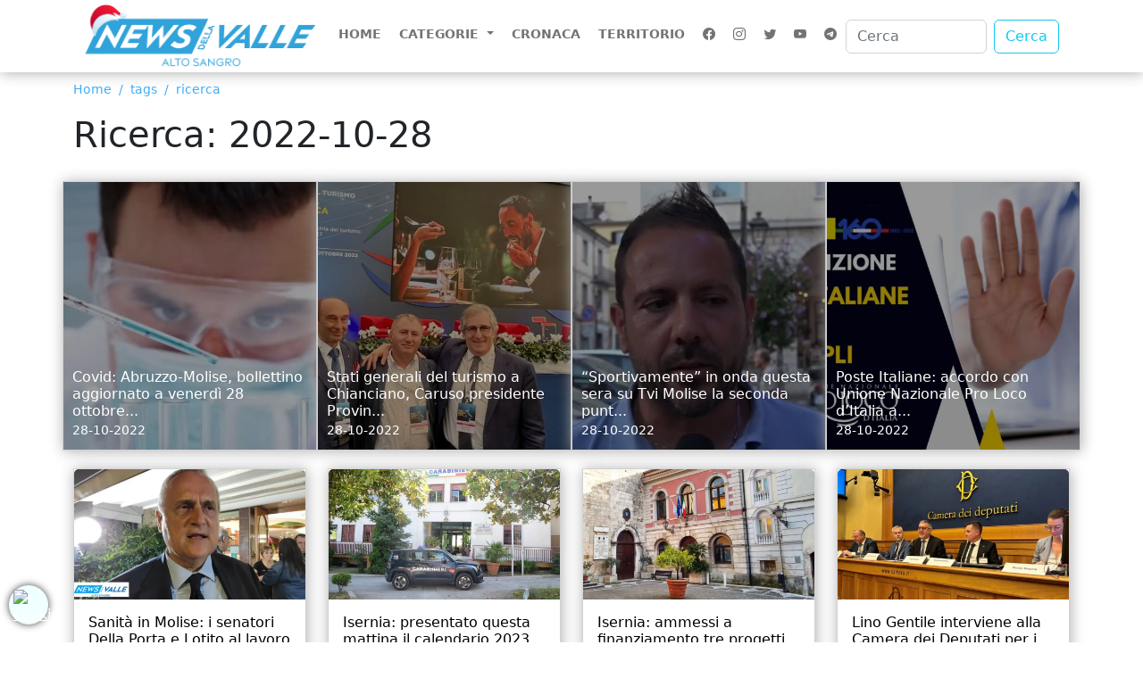

--- FILE ---
content_type: text/html; charset=UTF-8
request_url: https://newsdellavalle.com/ricerca?ricerca=2022-10-28
body_size: 6055
content:
<!DOCTYPE html>
<html lang="it">

<head>
    <script defer src="https://vps.sharkerp.cloud/analytics/script.js" data-website-id="ba228f6d-fd63-4cfe-bca7-2454954681ef"></script>
    <link rel="stylesheet" media="screen" href="https://services.myefree.it/cookiesjsr/light-banner.css">
    <link rel="stylesheet" media="screen" href="https://services.myefree.it/cookiesjsr/cookiesjsr.min.css">
    <script src="https://services.myefree.it/cookiesjsr/blocco-preventivo.js" type="text/javascript"></script>
    <meta charset="utf-8">
    <meta name="viewport" content="width=device-width, initial-scale=1">
    <link href="https://newsdellavalle.com/vendor/bootstrap-5.2.0-dist/css/bootstrap.css" rel="stylesheet">
    <link href="https://newsdellavalle.com/vendor/icons-1.9.1/font/bootstrap-icons.css" rel="stylesheet">
    <link href="https://newsdellavalle.com/vendor/slick-1.8.1/slick/slick.css" rel="stylesheet">
    <link href="https://newsdellavalle.com/vendor/fancybox/fancybox.min.css" rel="stylesheet">
    <link href="https://newsdellavalle.com/assets/css/generale.css" rel="stylesheet">
    
    <link rel="apple-touch-icon" sizes="57x57" href="https://newsdellavalle.com/favicon/apple-icon-57x57.png">
    <link rel="apple-touch-icon" sizes="60x60" href="https://newsdellavalle.com/favicon/apple-icon-60x60.png">
    <link rel="apple-touch-icon" sizes="72x72" href="https://newsdellavalle.com/favicon/apple-icon-72x72.png">
    <link rel="apple-touch-icon" sizes="76x76" href="https://newsdellavalle.com/favicon/apple-icon-76x76.png">
    <link rel="apple-touch-icon" sizes="114x114" href="https://newsdellavalle.com/favicon/apple-icon-114x114.png">
    <link rel="apple-touch-icon" sizes="120x120" href="https://newsdellavalle.com/favicon/apple-icon-120x120.png">
    <link rel="apple-touch-icon" sizes="144x144" href="https://newsdellavalle.com/favicon/apple-icon-144x144.png">
    <link rel="apple-touch-icon" sizes="152x152" href="https://newsdellavalle.com/favicon/apple-icon-152x152.png">
    <link rel="apple-touch-icon" sizes="180x180" href="https://newsdellavalle.com/favicon/apple-icon-180x180.png">
    <link rel="icon" type="image/png" sizes="192x192" href="https://newsdellavalle.com/favicon/android-icon-192x192.png">
    <link rel="icon" type="image/png" sizes="32x32" href="https://newsdellavalle.com/favicon/favicon-32x32.png">
    <link rel="icon" type="image/png" sizes="96x96" href="https://newsdellavalle.com/favicon/favicon-96x96.png">
    <link rel="icon" type="image/png" sizes="16x16" href="https://newsdellavalle.com/favicon/favicon-16x16.png">
    <meta name="msapplication-TileColor" content="#ffffff">
    <meta name="msapplication-TileImage" content="https://newsdellavalle.com/favicon/ms-icon-144x144.png">
    <meta name="theme-color" content="#ffffff">
    <link rel="manifest" href="https://newsdellavalle.com/manifest.json" />
    
    <title>Cerca: 2022-10-28 - News Della Valle - La voce del territorio e della gente</title>
<meta name="keywords" content="">
<link rel="canonical" href="https://newsdellavalle.com/ricerca">
<meta property="og:title" content="Cerca: 2022-10-28">
<meta property="og:type" content="articles">
<meta property="og:url" content="https://newsdellavalle.com/ricerca">

<meta name="twitter:title" content="Cerca: 2022-10-28">
<meta name="twitter:description" content="">
<script type="application/ld+json">{"@context":"https://schema.org","@type":"WebPage","name":"Cerca: 2022-10-28","url":"https://newsdellavalle.com/ricerca?ricerca=2022-10-28"}</script>
    <!-- Google tag (gtag.js) -->
    <script async src="https://www.googletagmanager.com/gtag/js?id=G-S89EC236XF"></script>
    <script async>
        window.dataLayer = window.dataLayer || [];

        function gtag() {
            dataLayer.push(arguments);
        }
        gtag('js', new Date());

        gtag('config', 'G-S89EC236XF', {
            'anonymize_ip': true
        });
    </script>
</head>

<body>

    <header>
        <div class="container">
            <div class="row">
                <div class="col-md-12">

                    <nav class="navbar navbar-expand-lg">
                        <div class="container-fluid">
                            <a class="navbar-brand" href="https://newsdellavalle.com">
                                <img src="https://newsdellavalle.com/assets/img/logo.png"
                                    width="280px"
                                    alt="News della Valle"
                                    class="img-fluid" />
                            </a>
                            <button class="navbar-toggler" type="button" data-bs-toggle="collapse" data-bs-target="#navbarSupportedContent" aria-controls="navbarSupportedContent" aria-expanded="false" aria-label="Toggle navigation">
                                <span class="navbar-toggler-icon"></span>
                            </button>
                            <div class="collapse navbar-collapse" id="navbarSupportedContent">
                                <ul class="navbar-nav me-auto mb-2 mb-lg-0">
                                    <li class="nav-item">
                                        <a class="nav-link "
                                            aria-current="page"
                                            href="https://newsdellavalle.com">
                                            Home
                                        </a>
                                    </li>
                                    <li class="nav-item dropdown">
                                        <a class="nav-link dropdown-toggle" href="#" role="button" data-bs-toggle="dropdown" aria-expanded="false">
                                            Categorie
                                        </a>
                                        <ul class="dropdown-menu">
                                                                                        <li>
                                                <a class="dropdown-item" href="https://newsdellavalle.com/categoria/ambiente">
                                                    Ambiente
                                                </a>
                                            </li>
                                                                                        <li>
                                                <a class="dropdown-item" href="https://newsdellavalle.com/categoria/auguri">
                                                    Auguri
                                                </a>
                                            </li>
                                                                                        <li>
                                                <a class="dropdown-item" href="https://newsdellavalle.com/categoria/consigli-musicali">
                                                    Consigli musicali
                                                </a>
                                            </li>
                                                                                        <li>
                                                <a class="dropdown-item" href="https://newsdellavalle.com/categoria/cronaca">
                                                    Cronaca
                                                </a>
                                            </li>
                                                                                        <li>
                                                <a class="dropdown-item" href="https://newsdellavalle.com/categoria/cucina">
                                                    Cucina
                                                </a>
                                            </li>
                                                                                        <li>
                                                <a class="dropdown-item" href="https://newsdellavalle.com/categoria/cultura">
                                                    Cultura
                                                </a>
                                            </li>
                                                                                        <li>
                                                <a class="dropdown-item" href="https://newsdellavalle.com/categoria/economia">
                                                    Economia
                                                </a>
                                            </li>
                                                                                        <li>
                                                <a class="dropdown-item" href="https://newsdellavalle.com/categoria/Gallery">
                                                    Gallery
                                                </a>
                                            </li>
                                                                                        <li>
                                                <a class="dropdown-item" href="https://newsdellavalle.com/categoria/moda">
                                                    Moda
                                                </a>
                                            </li>
                                                                                        <li>
                                                <a class="dropdown-item" href="https://newsdellavalle.com/categoria/politica">
                                                    Politica
                                                </a>
                                            </li>
                                                                                        <li>
                                                <a class="dropdown-item" href="https://newsdellavalle.com/categoria/sanita">
                                                    Sanità
                                                </a>
                                            </li>
                                                                                        <li>
                                                <a class="dropdown-item" href="https://newsdellavalle.com/categoria/sociale">
                                                    Sociale
                                                </a>
                                            </li>
                                                                                        <li>
                                                <a class="dropdown-item" href="https://newsdellavalle.com/categoria/spettacoli">
                                                    Spettacoli
                                                </a>
                                            </li>
                                                                                        <li>
                                                <a class="dropdown-item" href="https://newsdellavalle.com/categoria/sport">
                                                    Sport
                                                </a>
                                            </li>
                                                                                        <li>
                                                <a class="dropdown-item" href="https://newsdellavalle.com/categoria/tecnologia">
                                                    Tecnologia
                                                </a>
                                            </li>
                                                                                        <li>
                                                <a class="dropdown-item" href="https://newsdellavalle.com/categoria/territorio">
                                                    Territorio
                                                </a>
                                            </li>
                                                                                        <li>
                                                <a class="dropdown-item" href="https://newsdellavalle.com/categoria/tradizioni">
                                                    Tradizioni
                                                </a>
                                            </li>
                                                                                    </ul>
                                    </li>
                                    <li class="nav-item">
                                        <a class="nav-link" aria-current="page" href="https://newsdellavalle.com/categoria/cronaca">Cronaca</a>
                                    </li>
                                    <li class="nav-item">
                                        <a class="nav-link" aria-current="page" href="https://newsdellavalle.com/categoria/territorio">Territorio</a>
                                    </li>
                                    
                                                                        <li class="nav-item social-menu-top">
                                        <a target="_blank" class="nav-link" href="https://www.facebook.com/profile.php?id=100052177074485">
                                            <i class="bi bi-facebook"></i>
                                        </a>
                                    </li>
                                                                                                            <li class="nav-item social-menu-top">
                                        <a target="_blank" class="nav-link" href="https://www.instagram.com/newsdellavalle1/">
                                            <i class="bi bi-instagram"></i>
                                        </a>
                                    </li>
                                                                                                            <li class="nav-item social-menu-top">
                                        <a target="_blank" class="nav-link" href="https://twitter.com/direttore84">
                                            <i class="bi bi-twitter"></i>
                                        </a>
                                    </li>
                                                                                                            <li class="nav-item social-menu-top">
                                        <a target="_blank" class="nav-link" href="https://www.youtube.com/channel/UCxOv3okhzd5BABjLB-BnM1Q">
                                            <i class="bi bi-youtube"></i>
                                        </a>
                                    </li>
                                                                        <li class="nav-item social-menu-top">
                                        <a target="_blank" class="nav-link" href="https://t.me/newsdvalle">
                                            <i class="bi bi-telegram"></i>
                                        </a>
                                    </li>
                                </ul>
                                <form class="d-flex" action="https://newsdellavalle.com/ricerca" role="search">
                                    <input type="hidden" name="_token" value="zpVNaEja9aAsWlvL6XfieIfRxlWqeUpbLoNbmzxO" autocomplete="off">
                                    <input class="form-control me-2" type="search" placeholder="Cerca" name="ricerca" aria-label="Cerca">
                                    <button class="btn btn-outline-info" type="submit">Cerca</button>
                                </form>
                                <ul class="list-inline list-unstyled text-center social-mobile">
                                                                        <li class="list-inline-item">
                                        <a target="_blank" class="nav-link" href="https://www.facebook.com/profile.php?id=100052177074485">
                                            <i class="bi bi-facebook"></i>
                                        </a>
                                    </li>
                                                                                                            <li class="list-inline-item">
                                        <a target="_blank" class="nav-link" href="https://www.instagram.com/newsdellavalle1/">
                                            <i class="bi bi-instagram"></i>
                                        </a>
                                    </li>
                                                                                                            <li class="list-inline-item">
                                        <a target="_blank" class="nav-link" href="https://twitter.com/direttore84">
                                            <i class="bi bi-twitter"></i>
                                        </a>
                                    </li>
                                                                                                            <li class="list-inline-item">
                                        <a target="_blank" class="nav-link" href="https://www.youtube.com/channel/UCxOv3okhzd5BABjLB-BnM1Q">
                                            <i class="bi bi-youtube"></i>
                                        </a>
                                    </li>
                                                                        <li class="list-inline-item">
                                        <a target="_blank" class="nav-link" href="https://t.me/newsdvalle">
                                            <i class="bi bi-telegram"></i>
                                        </a>
                                    </li>
                                </ul>
                            </div>
                        </div>
                    </nav>

                </div>
            </div>
        </div>
    </header>

    
    
    <div id="categoria">
        <div class="container">
            <div class="row">
                <div class="col-md-12">
                    <nav aria-label="breadcrumb">
                        <ol class="breadcrumb">
                            <li class="breadcrumb-item"><a href="https://newsdellavalle.com">Home</a></li>
                                                            <li class="breadcrumb-item">tags</li>
                                <li class="breadcrumb-item">ricerca</li>
                                                    </ol>
                    </nav>
                </div>
            </div>
            <div class="row">
                <div class="col-md-12">
                                            <h1>Ricerca: 2022-10-28</h1>
                                    </div>
            </div>
            <div class="row">

                                    
                                            <div class="col-md-3 top-box-category">
                                <a
                                    class="card"

                                    href="https://newsdellavalle.com/2022/10/28/covid-abruzzo-molise-bollettino-aggiornato-a-venerdi-28-ottobre-2022">
                                    <div
                                        class="zoom-background"
                                                                                    style='background-image: url("https://newsdellavalle.com/uploads/2022-10-28/thumbBig/analisi generiche per report.webp");'
                                                                            >
                                        <div class="card-body">

                                        </div>
                                    </div>
                                    <div class="box-testo">
                                        <h5 class="card-title">Covid: Abruzzo-Molise, bollettino aggiornato a venerdì 28 ottobre...</h5>
                                        <small>28-10-2022</small>
                                    </div>
                                </a>
                        </div>
                                                        
                                            <div class="col-md-3 top-box-category">
                                <a
                                    class="card"

                                    href="https://newsdellavalle.com/2022/10/28/stati-generali-del-turismo-a-chianciano-caruso-presidente-provincia-dellaquila-nel-2021-flessione-di-presenze-del-79">
                                    <div
                                        class="zoom-background"
                                                                                    style='background-image: url("https://newsdellavalle.com/uploads/2022-10-28/thumbBig/stati turismo chianciano.webp");'
                                                                            >
                                        <div class="card-body">

                                        </div>
                                    </div>
                                    <div class="box-testo">
                                        <h5 class="card-title">Stati generali del turismo a Chianciano, Caruso presidente Provin...</h5>
                                        <small>28-10-2022</small>
                                    </div>
                                </a>
                        </div>
                                                        
                                            <div class="col-md-3 top-box-category">
                                <a
                                    class="card"

                                    href="https://newsdellavalle.com/2022/10/28/sportivamente-in-onda-questa-sera-su-tvi-molise-la-seconda-puntata-ospiti-angelica-fino-e-pierluigi-de-bellis-non-mancate">
                                    <div
                                        class="zoom-background"
                                                                                    style='background-image: url("https://newsdellavalle.com/uploads/2022-10-28/thumbBig/MISTER De Bellis.webp");'
                                                                            >
                                        <div class="card-body">

                                        </div>
                                    </div>
                                    <div class="box-testo">
                                        <h5 class="card-title">“Sportivamente” in onda questa sera su Tvi Molise la seconda punt...</h5>
                                        <small>28-10-2022</small>
                                    </div>
                                </a>
                        </div>
                                                        
                                            <div class="col-md-3 top-box-category">
                                <a
                                    class="card"

                                    href="https://newsdellavalle.com/2022/10/28/poste-italiane-accordo-con-unione-nazionale-pro-loco-ditalia-a-sostegno-del-territorio-molisano">
                                    <div
                                        class="zoom-background"
                                                                                    style='background-image: url("https://newsdellavalle.com/uploads/2022-10-27/thumbBig/foto_convenzione Poste-Unpli.webp");'
                                                                            >
                                        <div class="card-body">

                                        </div>
                                    </div>
                                    <div class="box-testo">
                                        <h5 class="card-title">Poste Italiane: accordo con Unione Nazionale Pro Loco d’Italia a...</h5>
                                        <small>28-10-2022</small>
                                    </div>
                                </a>
                        </div>
                                                        
                                            <div class="col-md-3">
                        <div class="card">
                            <a href="https://newsdellavalle.com/2022/10/28/sanita-in-molise-i-senatori-della-porta-e-lotito-al-lavoro-per-il-decreto-molise-fitto-colloquio-telefonico-tra-i-due">
                                <img
                                                                            src="https://newsdellavalle.com/uploads/2022-10-28/thumbBig/claudio lotito primo piano.webp"
                                                                        class="card-img-top" alt="Sanità in Molise: i senatori Della Porta e Lotito al lavoro per il decreto Molise. Fitto colloquio telefonico tra i due.">
                                <div class="card-body">
                                    <h5 class="card-title">Sanità in Molise: i senatori Della Porta e Lotito al lavoro per i...</h5>
                                    <small>28-10-2022</small>
                                </div>
                            </a>
                        </div>
                    </div>
                                                        
                                            <div class="col-md-3">
                        <div class="card">
                            <a href="https://newsdellavalle.com/2022/10/28/isernia-presentato-questa-mattina-il-calendario-2023-dellarma-dei-carabinieri">
                                <img
                                                                            src="https://newsdellavalle.com/uploads/2022-10-28/thumbBig/631f48a300777.webp"
                                                                        class="card-img-top" alt="Isernia: presentato questa mattina il calendario 2023 dell&#039;Arma dei Carabinieri.">
                                <div class="card-body">
                                    <h5 class="card-title">Isernia: presentato questa mattina il calendario 2023 dell&#039;Arma d...</h5>
                                    <small>28-10-2022</small>
                                </div>
                            </a>
                        </div>
                    </div>
                                                        
                                            <div class="col-md-3">
                        <div class="card">
                            <a href="https://newsdellavalle.com/2022/10/28/isernia-ammessi-a-finanziamento-tre-progetti-del-comune-finanziati-nel-piano-asili-nido-dal-pnrr">
                                <img
                                                                            src="https://newsdellavalle.com/uploads/2022-10-27/thumbBig/comune di isernia.webp"
                                                                        class="card-img-top" alt="Isernia: ammessi a finanziamento tre progetti del comune finanziati nel piano asili nido dal PNRR.">
                                <div class="card-body">
                                    <h5 class="card-title">Isernia: ammessi a finanziamento tre progetti del comune finanzia...</h5>
                                    <small>28-10-2022</small>
                                </div>
                            </a>
                        </div>
                    </div>
                                                        
                                            <div class="col-md-3">
                        <div class="card">
                            <a href="https://newsdellavalle.com/2022/10/28/lino-gentile-interviene-alla-camera-dei-deputati-per-i-piccoli-comuni-in-relazione-allefficienza-energetica">
                                <img
                                                                            src="https://newsdellavalle.com/uploads/2022-10-28/thumbBig/IMG_20221028_131327.webp"
                                                                        class="card-img-top" alt="Lino Gentile interviene alla Camera dei Deputati per i piccoli comuni in relazione all&#039;efficienza energetica">
                                <div class="card-body">
                                    <h5 class="card-title">Lino Gentile interviene alla Camera dei Deputati per i piccoli co...</h5>
                                    <small>28-10-2022</small>
                                </div>
                            </a>
                        </div>
                    </div>
                                                        
                                            <div class="col-md-3">
                        <div class="card">
                            <a href="https://newsdellavalle.com/2022/10/28/vaccino-anti-covid-la-nota-informativa-dellasrem-molise-sulla-somministrazione-della-quinta-dose">
                                <img
                                                                            src="https://newsdellavalle.com/uploads/2022-10-27/thumbBig/vaccino covid.webp"
                                                                        class="card-img-top" alt="Vaccino anti-Covid: la nota informativa dell&#039;Asrem Molise sulla somministrazione della quinta dose">
                                <div class="card-body">
                                    <h5 class="card-title">Vaccino anti-Covid: la nota informativa dell&#039;Asrem Molise sulla s...</h5>
                                    <small>28-10-2022</small>
                                </div>
                            </a>
                        </div>
                    </div>
                                                        
                                            <div class="col-md-3">
                        <div class="card">
                            <a href="https://newsdellavalle.com/2022/10/28/sanita-il-commissario-toma-inviata-al-governo-richiesta-ufficiale-per-attivazione-tavolo-istituzionale">
                                <img
                                                                            src="https://newsdellavalle.com/uploads/2022-10-27/thumbBig/donato toma presidente regione molise.webp"
                                                                        class="card-img-top" alt="Sanità, il commissario Toma: &quot;Inviata al Governo richiesta ufficiale per attivazione tavolo istituzionale&quot;">
                                <div class="card-body">
                                    <h5 class="card-title">Sanità, il commissario Toma: &quot;Inviata al Governo richiesta uffici...</h5>
                                    <small>28-10-2022</small>
                                </div>
                            </a>
                        </div>
                    </div>
                                                        
                                            <div class="col-md-3">
                        <div class="card">
                            <a href="https://newsdellavalle.com/2022/10/28/colli-a-volturno-il-pnrr-assegna-ingenti-risorse-finanziata-per-quasi-un-milione-di-euro-la-realizzazione-di-un-asilo-nido">
                                <img
                                                                            src="https://newsdellavalle.com/uploads/2022-10-28/thumbBig/panorama-galleria-colli-a-volturno-evidenza-web.webp"
                                                                        class="card-img-top" alt="Colli a Volturno: il Pnrr assegna ingenti risorse. Finanziata per quasi un milione di euro la realizzazione di un asilo nido.">
                                <div class="card-body">
                                    <h5 class="card-title">Colli a Volturno: il Pnrr assegna ingenti risorse. Finanziata per...</h5>
                                    <small>28-10-2022</small>
                                </div>
                            </a>
                        </div>
                    </div>
                                    
            </div>
            <div class="row">
                <div class="col-md-12 text-center">
                    <br/>
                    <br/>
                                            
                                    </div>
            </div>
        </div>
    </div>


    
    
    
    
    <section id="banner-top">
        <div class="container">
            <div class="row">
                                            </div>
        </div>
    </section>

    
    
    
    
    <section id="banner-center">
        <div class="container">
            <div class="row">
                                            </div>
        </div>
    </section>

    <div class="area-articoli-bottom">

        <div class="container">
            <div class="row">

                
                
                
            </div>
        </div>

    </div>

    <section id="banner-bottom">
        <div class="container">
            <div class="row">
                                            </div>
        </div>
    </section>

    <div class="area-articoli-bottom">

        <div class="container">
            <div class="row">
                
                
                            </div>
        </div>

    </div>

    <footer>

        <div class="container">

            <div class="row">

                <div class="col-md-4">

                    <aside>
                        <p>Direttore Responsabile: Michele Visco</p>
                        <p>Tel.: 392/9850370</p>
                        <p>P.IVA.: 00939520946</p>
                        <p>Registrazione Presso Tribunale di Isernia N. 1 del 2016</p>
                        <p>Iscrizione ROC numero 37623 del 2021.</p>
                        <p>Email:<br><a href="mailto:direttore@newsdellavalle.com">direttore@newsdellavalle.com</a>
                            <a href="mailto:redazione@newsdellavalle.com">redazione@newsdellavalle.com</a>
                        </p>

                        <a class="link-services-efree" href="https://services.myefree.it/160/privacy-policy">Privacy Policy</a>
                        <script type="text/javascript">
                            var libId = 'services-lib';
                            var libCookieId = 'services-cookie-lib';
                            if (!document.getElementById(libId)) {
                                var lib = 'https://services.myefree.it/lib.js';
                                let script = document.createElement("script");
                                script.id = libId;
                                script.src = lib;
                                window.document.body.append(script);
                            }
                        </script>
                        <br />
                        <a class="link-services-efree-cookie" href="https://services.myefree.it/160/cookie-policy">Cookie Policy</a>
                        <script type="text/javascript">
                            var libId = 'services-lib';
                            var libCookieId = 'services-cookie-lib';
                            if (!document.getElementById(libId)) {
                                var lib = 'https://services.myefree.it/lib.js';
                                let script = document.createElement("script");
                                script.id = libId;
                                script.src = lib;
                                window.document.body.append(script);
                            }
                        </script>
                    </aside>

                </div>
                <div class="col-md-4">

                    <h2 class="text-center">Sostienici con una donazione</h2>

                    <br>

                    <center>
                        <form action="https://www.paypal.com/donate" method="post" target="_top">
                            <input type="hidden" name="hosted_button_id" value="49TAHGKHSDEMA" />
                            <input type="image" src="https://www.paypalobjects.com/it_IT/IT/i/btn/btn_donateCC_LG.gif" border="0" name="submit" title="PayPal - The safer, easier way to pay online!" alt="Fai una donazione con il pulsante PayPal" />
                            <img alt="" border="0" src="https://www.paypal.com/it_IT/i/scr/pixel.gif" width="1" height="1" />
                        </form>
                    </center>

                    <div class="row">
                        <div class="col-md-6 text-center pt-3">
                            <a target="_blank" href="https://play.google.com/store/apps/details?id=com.efree.news_della_valle">
                                <img width="150" src="https://newsdellavalle.com/playstore.png" class="img-fluid" alt="playstore" />
                            </a>
                        </div>
                        <div class="col-md-6 text-center pt-3">
                            <a target="_blank" href="https://apps.apple.com/us/app/news-della-valle/id6738924142">
                                <img width="150" src="https://newsdellavalle.com/appstore.png" class="img-fluid" alt="playstore" />
                            </a>
                        </div>
                    </div>

                </div>
                <div class="col-md-4">

                                        <a href="https://www.facebook.com/profile.php?id=100052177074485" class="btn btn-primary social-button col-12" target="_blank">
                        <i class="bi bi-facebook"></i>
                        Facebook
                    </a>
                                                            <a href="https://www.instagram.com/newsdellavalle1/" class="btn btn-danger social-button col-12" target="_blank">
                        <i class="bi bi-instagram"></i>
                        Instagram
                    </a>
                                                            <a href="https://twitter.com/direttore84" class="btn btn-info social-button col-12" target="_blank">
                        <i class="bi bi-twitter"></i>
                        Twitter
                    </a>
                                                            <a href="https://www.youtube.com/channel/UCxOv3okhzd5BABjLB-BnM1Q" class="btn btn-warning social-button col-12" target="_blank">
                        <i class="bi bi-youtube"></i>
                        YouTube
                    </a>
                    
                    <div class="box-notifiche"></div>


                </div>

            </div>

        </div>

    </footer>
    <div class="box-footer">
        <p class="text-center">
            2025 - Tutti i diritti riservati - News Della Valle - La voce del territorio e della gente<br />
            Credit by <a target="_blank" href="https://www.myefree.it/">efree</a>
        </p>
    </div>

    <button onclick="scrollToTop()" id="bottomtop" class="scroll-top">
        <i class="bi bi-arrow-bar-up"></i>
        ️</button>


    
    <script src="https://newsdellavalle.com/vendor/bootstrap-5.2.0-dist/js/bootstrap.bundle.js"></script>
    <script src="https://newsdellavalle.com/vendor/jquery/jquery.min.js"></script>
    <script src="https://newsdellavalle.com/vendor/slick-1.8.1/slick/slick.min.js"></script>
    <script src="https://newsdellavalle.com/vendor/fancybox/jquery.fancybox.min.js"></script>
    <script src="https://newsdellavalle.com/assets/js/script.js"></script>
        
    <div id="downloadMessage" class="download-message"></div>
    <script>
        document.addEventListener('DOMContentLoaded', function() {
            var userAgent = navigator.userAgent || navigator.vendor || window.opera;
            var messageElement = document.getElementById('downloadMessage');
            var appLink = '';
            // Rileva il sistema operativo
            if (/android/i.test(userAgent)) {
                appLink = 'https://play.google.com/store/apps/details?id=com.efree.news_della_valle';
                // Sostituisci con il link della tua app Android
                messageElement.innerHTML = 'Scarica la nostra app per Android <a href="' + appLink + '">qui</a>.';
            } else if (/iPad|iPhone|iPod/.test(userAgent) && !window.MSStream) {
                appLink = 'https://apps.apple.com/us/app/news-della-valle/id6738924142';
                // Sostituisci con il link della tua app iOS
                messageElement.innerHTML = 'Scarica la nostra app per iOS <a href="' + appLink + '">qui</a>.';
            } else {
                return;
                // Non mostrare il messaggio per altri dispositivi
            }
            // Mostra il messaggio
            messageElement.style.display = 'block';
        });
    </script>
    <a style="position: fixed; left: 10px; z-index: 100000; border-radius:100%; width:44px; height:44px; padding: 5px; color: #fff; bottom: 20px; -webkit-box-shadow: 0px 0px 8px 0px rgba(0,0,0,0.75); -moz-box-shadow: 0px 0px 8px 0px rgba(0,0,0,0.75); box-shadow: 0px 0px 8px 0px rgba(0,0,0,0.75);background: azure;" href="#editCookieSettings"><img src="https://services.myefree.it/cookie.png" style="width: 34px" alt="cookie" /></a>
    <div id="cookiesjsr"></div>
    <script>
        document.cookiesjsr = {
            apiUrl: '',
            configQuery: 'https://services.myefree.it/160/json-policy'
        };
        var dispatcher = {
            pulsante_e_widget_di_paypal_paypal: {
                activate: function() {
                    var script = document.querySelectorAll('script[data-cookie="httpswwwpaypalcom"]');
                    script.forEach((el) => {
                        var src = el.getAttribute('data-type');
                        if (src !== null) {
                            el.setAttribute('type', src);
                            el.removeAttribute('data-type');
                        } else {
                            el.removeAttribute('type');
                        }
                    });
                },
                fallback: function() {
                    var script = document.querySelectorAll('script[data-cookie="httpswwwpaypalcom"]');
                    script.forEach((el) => {
                        var src = el.getAttribute('data-type');
                        if (src === null) {
                            el.setAttribute('type', 'javascript/blocked');
                        } else {
                            el.removeAttribute('type');
                        }
                    });
                }
            },
            paypal_paypal: {
                activate: function() {
                    var script = document.querySelectorAll('script[data-cookie="httpswwwpaypalcom"]');
                    script.forEach((el) => {
                        var src = el.getAttribute('data-type');
                        if (src !== null) {
                            el.setAttribute('type', src);
                            el.removeAttribute('data-type');
                        } else {
                            el.removeAttribute('type');
                        }
                    });
                },
                fallback: function() {
                    var script = document.querySelectorAll('script[data-cookie="httpswwwpaypalcom"]');
                    script.forEach((el) => {
                        var src = el.getAttribute('data-type');
                        if (src === null) {
                            el.setAttribute('type', 'javascript/blocked');
                        } else {
                            el.removeAttribute('type');
                        }
                    });
                }
            },
            google_tag_manager: {
                activate: function() {
                    var script = document.querySelectorAll('script[data-cookie="httpswwwgoogletagmanagercom"]');
                    script.forEach((el) => {
                        var src = el.getAttribute('data-type');
                        if (src !== null) {
                            el.setAttribute('type', src);
                            el.removeAttribute('data-type');
                        } else {
                            el.removeAttribute('type');
                        }
                    });
                },
                fallback: function() {
                    var script = document.querySelectorAll('script[data-cookie="httpswwwgoogletagmanagercom"]');
                    script.forEach((el) => {
                        var src = el.getAttribute('data-type');
                        if (src === null) {
                            el.setAttribute('type', 'javascript/blocked');
                        } else {
                            el.removeAttribute('type');
                        }
                    });
                }
            },
            query_click_query_click_limited: {
                activate: function() {
                    var script = document.querySelectorAll('script[data-cookie="httpswwwqueryclickcom"]');
                    script.forEach((el) => {
                        var src = el.getAttribute('data-type');
                        if (src !== null) {
                            el.setAttribute('type', src);
                            el.removeAttribute('data-type');
                        } else {
                            el.removeAttribute('type');
                        }
                    });
                },
                fallback: function() {
                    var script = document.querySelectorAll('script[data-cookie="httpswwwqueryclickcom"]');
                    script.forEach((el) => {
                        var src = el.getAttribute('data-type');
                        if (src === null) {
                            el.setAttribute('type', 'javascript/blocked');
                        } else {
                            el.removeAttribute('type');
                        }
                    });
                }
            },
            widget_video_youtube: {
                activate: function() {
                    var script = document.querySelectorAll('script[data-cookie="wwwyoutubecom"]');
                    script.forEach((el) => {
                        var src = el.getAttribute('data-type');
                        if (src !== null) {
                            el.setAttribute('type', src);
                            el.removeAttribute('data-type');
                        } else {
                            el.removeAttribute('type');
                        }
                    });
                },
                fallback: function() {
                    var script = document.querySelectorAll('script[data-cookie="wwwyoutubecom"]');
                    script.forEach((el) => {
                        var src = el.getAttribute('data-type');
                        if (src === null) {
                            el.setAttribute('type', 'javascript/blocked');
                        } else {
                            el.removeAttribute('type');
                        }
                    });
                }
            },
            widget_video_youtube_modalita_di_privacy_avanzata: {
                activate: function() {
                    var script = document.querySelectorAll('script[data-cookie="wwwyoutubecom"]');
                    script.forEach((el) => {
                        var src = el.getAttribute('data-type');
                        if (src !== null) {
                            el.setAttribute('type', src);
                            el.removeAttribute('data-type');
                        } else {
                            el.removeAttribute('type');
                        }
                    });
                },
                fallback: function() {
                    var script = document.querySelectorAll('script[data-cookie="wwwyoutubecom"]');
                    script.forEach((el) => {
                        var src = el.getAttribute('data-type');
                        if (src === null) {
                            el.setAttribute('type', 'javascript/blocked');
                        } else {
                            el.removeAttribute('type');
                        }
                    });
                }
            },
            cookie_tecnici: {
                activate: function() {
                    var script = document.querySelectorAll('script[data-cookie=""]');
                    script.forEach((el) => {
                        var src = el.getAttribute('data-type');
                        if (src !== null) {
                            el.setAttribute('type', src);
                            el.removeAttribute('data-type');
                        } else {
                            el.removeAttribute('type');
                        }
                    });
                },
                fallback: function() {
                    var script = document.querySelectorAll('script[data-cookie=""]');
                    script.forEach((el) => {
                        var src = el.getAttribute('data-type');
                        if (src === null) {
                            el.setAttribute('type', 'javascript/blocked');
                        } else {
                            el.removeAttribute('type');
                        }
                    });
                }
            },
            youtube_iframe_player: {
                activate: function() {
                    var script = document.querySelectorAll('script[data-cookie="httpswwwyoutubecom"]');
                    script.forEach((el) => {
                        var src = el.getAttribute('data-type');
                        if (src !== null) {
                            el.setAttribute('type', src);
                            el.removeAttribute('data-type');
                        } else {
                            el.removeAttribute('type');
                        }
                    });
                },
                fallback: function() {
                    var script = document.querySelectorAll('script[data-cookie="httpswwwyoutubecom"]');
                    script.forEach((el) => {
                        var src = el.getAttribute('data-type');
                        if (src === null) {
                            el.setAttribute('type', 'javascript/blocked');
                        } else {
                            el.removeAttribute('type');
                        }
                    });
                }
            },
            youtube_data_api: {
                activate: function() {
                    var script = document.querySelectorAll('script[data-cookie="httpswwwyoutubecom"]');
                    script.forEach((el) => {
                        var src = el.getAttribute('data-type');
                        if (src !== null) {
                            el.setAttribute('type', src);
                            el.removeAttribute('data-type');
                        } else {
                            el.removeAttribute('type');
                        }
                    });
                },
                fallback: function() {
                    var script = document.querySelectorAll('script[data-cookie="httpswwwyoutubecom"]');
                    script.forEach((el) => {
                        var src = el.getAttribute('data-type');
                        if (src === null) {
                            el.setAttribute('type', 'javascript/blocked');
                        } else {
                            el.removeAttribute('type');
                        }
                    });
                }
            },
            google_analytics_4: {
                activate: function() {
                    var script = document.querySelectorAll('script[data-cookie="wwwgoogletagmanagercom"]');
                    script.forEach((el) => {
                        var src = el.getAttribute('data-type');
                        if (src !== null) {
                            el.setAttribute('type', src);
                            el.removeAttribute('data-type');
                        } else {
                            el.removeAttribute('type');
                        }
                    });
                },
                fallback: function() {
                    var script = document.querySelectorAll('script[data-cookie="wwwgoogletagmanagercom"]');
                    script.forEach((el) => {
                        var src = el.getAttribute('data-type');
                        if (src === null) {
                            el.setAttribute('type', 'javascript/blocked');
                        } else {
                            el.removeAttribute('type');
                        }
                    });
                }
            }
        };
        document.addEventListener('cookiesjsrUserConsent', function(event) {
            var services = (typeof event.detail.services === 'object') ? event.detail.services : {};
            for (var sid in services) {
                if (typeof dispatcher[sid] === 'object') {
                    if (services[sid] === true && typeof dispatcher[sid].activate === 'function') {
                        dispatcher[sid].activate();
                    } else if (typeof dispatcher[sid].fallback === 'function') {
                        dispatcher[sid].fallback();
                    }
                }
            }
        });
    </script>
    <script src="https://services.myefree.it/cookiesjsr/cookiesjsr.min.js"></script>
</body>

</html>

--- FILE ---
content_type: text/javascript
request_url: https://newsdellavalle.com/assets/js/script.js
body_size: 436
content:
$(document).ready(function(){
    // SLICK JS
    $('.center-news').slick({
        centerMode: false,
        centerPadding: '60px',
        slidesToShow: 1,
        arrows: false,
        autoplay: true,
        autoplaySpeed: 3000,
        infinite: true,
    });
    // NEWS HOME
    $('.responsive-news').slick({
        dots: false,
        infinite: true,
        autoplay: true,
        arrows: false,
        autoplaySpeed: 3000,
        speed: 300,
        slidesToShow: 3,
        slidesToScroll: 1,
        responsive: [
            {
                breakpoint: 1024,
                settings: {
                    slidesToShow: 3,
                    slidesToScroll: 3,
                    infinite: true,
                }
            },
            {
                breakpoint: 600,
                settings: {
                    slidesToShow: 2,
                    slidesToScroll: 2
                }
            },
            {
                breakpoint: 480,
                settings: {
                    slidesToShow: 1,
                    slidesToScroll: 1
                }
            }
        ]
    });
    // NEWS HOME
    $('.area-centrale-news').slick({
        dots: false,
        infinite: true,
        autoplay: true,
        arrows: false,
        autoplaySpeed: 3000,
        speed: 300,
        slidesToShow: 4,
        slidesToScroll: 1,
        responsive: [
            {
                breakpoint: 1024,
                settings: {
                    slidesToShow: 3,
                    slidesToScroll: 3,
                    infinite: true,
                }
            },
            {
                breakpoint: 600,
                settings: {
                    slidesToShow: 2,
                    slidesToScroll: 2
                }
            },
            {
                breakpoint: 480,
                settings: {
                    slidesToShow: 1,
                    slidesToScroll: 1
                }
            }
        ]
    });
    // BANNER
    $('.banner').slick({
        centerMode: false,
        slidesToShow: 1,
        arrows: true,
        autoplay: true,
        autoplaySpeed: 3000,
        infinite: true,
        prevArrow: '<span class="prev"><i class="bi bi-arrow-left"></i></span>',
        nextArrow: '<span class="next"><i class="bi bi-arrow-right"></i></span>'
    });
    // FADE IN - FADE OUT
    window.onscroll = function() {
        var appear = 20
        if (window.pageYOffset >= appear) {
            // If more show the element
            document.getElementById("bottomtop").style.opacity = '1'
            document.getElementById("bottomtop").style.pointerEvents = 'all'
        } else {
            document.getElementById("bottomtop").style.opacity = '0'
            document.getElementById("bottomtop").style.pointerEvents = 'none'
        }
    }
// ------
    $(document).on('click', '#close-div', function(e){
        e.preventDefault();
        //
        $(this).parent('.video-dirette').remove();
    });
// ------
// ------
});

// BACK TO TOP
function scrollToTop() {
    window.scroll({ top: 0, left: 0, behavior: 'smooth' });
}

